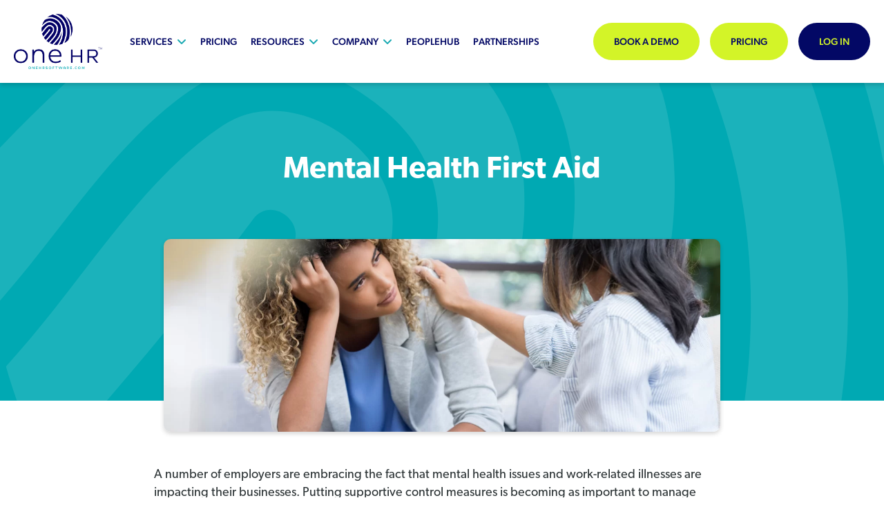

--- FILE ---
content_type: text/html; charset=UTF-8
request_url: https://www.onehrsoftware.com/2023/04/12/mental-health-first-aid-2/
body_size: 9639
content:
<!doctype html><html class="no-js"  lang="en-US"><head><meta charset="utf-8"><meta http-equiv="X-UA-Compatible" content="IE=edge"><meta name="viewport" content="width=device-width, initial-scale=1.0"><meta class="foundation-mq"><link media="all" href="https://www.onehrsoftware.com/wp-content/cache/autoptimize/css/autoptimize_0a3eab09162a84d99d7c288afcf827ca.css" rel="stylesheet"><title>Mental Health First Aid - oneHR : oneHR</title><link rel="pingback" href="https://www.onehrsoftware.com/xmlrpc.php"><link rel="stylesheet" href="https://use.typekit.net/dhn5gqg.css"><meta name='robots' content='index, follow, max-image-preview:large, max-snippet:-1, max-video-preview:-1' /><link rel="canonical" href="https://www.onehrsoftware.com/2023/04/12/mental-health-first-aid-2/" /><meta property="og:locale" content="en_US" /><meta property="og:type" content="article" /><meta property="og:title" content="Mental Health First Aid - oneHR" /><meta property="og:description" content="A number of employers are embracing the fact that mental health issues and work-related illnesses are impacting their businesses. Putting supportive control measures is becoming as important to manage mental health as it is physical health. Having Mental Health First Aid can go a long way in helping manage this growing issue. What Is Mental [&hellip;]" /><meta property="og:url" content="https://www.onehrsoftware.com/2023/04/12/mental-health-first-aid-2/" /><meta property="og:site_name" content="oneHR" /><meta property="article:published_time" content="2023-04-12T09:35:00+00:00" /><meta property="article:modified_time" content="2023-07-27T09:37:50+00:00" /><meta property="og:image" content="https://www.onehrsoftware.com/wp-content/uploads/2023/07/mental-health-first-aid.png" /><meta property="og:image:width" content="1280" /><meta property="og:image:height" content="500" /><meta property="og:image:type" content="image/png" /><meta name="author" content="admin oneHR" /><meta name="twitter:card" content="summary_large_image" /><meta name="twitter:label1" content="Written by" /><meta name="twitter:data1" content="admin oneHR" /><meta name="twitter:label2" content="Est. reading time" /><meta name="twitter:data2" content="2 minutes" /> <script type="application/ld+json" class="yoast-schema-graph">{"@context":"https://schema.org","@graph":[{"@type":"WebPage","@id":"https://www.onehrsoftware.com/2023/04/12/mental-health-first-aid-2/","url":"https://www.onehrsoftware.com/2023/04/12/mental-health-first-aid-2/","name":"Mental Health First Aid - oneHR","isPartOf":{"@id":"https://www.onehrsoftware.com/#website"},"primaryImageOfPage":{"@id":"https://www.onehrsoftware.com/2023/04/12/mental-health-first-aid-2/#primaryimage"},"image":{"@id":"https://www.onehrsoftware.com/2023/04/12/mental-health-first-aid-2/#primaryimage"},"thumbnailUrl":"https://www.onehrsoftware.com/wp-content/uploads/2023/07/mental-health-first-aid.png","datePublished":"2023-04-12T09:35:00+00:00","dateModified":"2023-07-27T09:37:50+00:00","author":{"@id":"https://www.onehrsoftware.com/#/schema/person/06a21371817607bb1aa942f99399973b"},"breadcrumb":{"@id":"https://www.onehrsoftware.com/2023/04/12/mental-health-first-aid-2/#breadcrumb"},"inLanguage":"en-US","potentialAction":[{"@type":"ReadAction","target":["https://www.onehrsoftware.com/2023/04/12/mental-health-first-aid-2/"]}]},{"@type":"ImageObject","inLanguage":"en-US","@id":"https://www.onehrsoftware.com/2023/04/12/mental-health-first-aid-2/#primaryimage","url":"https://www.onehrsoftware.com/wp-content/uploads/2023/07/mental-health-first-aid.png","contentUrl":"https://www.onehrsoftware.com/wp-content/uploads/2023/07/mental-health-first-aid.png","width":1280,"height":500},{"@type":"BreadcrumbList","@id":"https://www.onehrsoftware.com/2023/04/12/mental-health-first-aid-2/#breadcrumb","itemListElement":[{"@type":"ListItem","position":1,"name":"Home","item":"https://www.onehrsoftware.com/"},{"@type":"ListItem","position":2,"name":"News &#038; Written Guides","item":"https://www.onehrsoftware.com/news/"},{"@type":"ListItem","position":3,"name":"Mental Health First Aid"}]},{"@type":"WebSite","@id":"https://www.onehrsoftware.com/#website","url":"https://www.onehrsoftware.com/","name":"oneHR","description":"HR Software | HR Management Software for business by oneHR","potentialAction":[{"@type":"SearchAction","target":{"@type":"EntryPoint","urlTemplate":"https://www.onehrsoftware.com/?s={search_term_string}"},"query-input":{"@type":"PropertyValueSpecification","valueRequired":true,"valueName":"search_term_string"}}],"inLanguage":"en-US"},{"@type":"Person","@id":"https://www.onehrsoftware.com/#/schema/person/06a21371817607bb1aa942f99399973b","name":"admin oneHR","image":{"@type":"ImageObject","inLanguage":"en-US","@id":"https://www.onehrsoftware.com/#/schema/person/image/","url":"https://secure.gravatar.com/avatar/c667a8f7ffac92eef7b2084280015724dc02a6ae4cdb4f8f7b7c1e995cc215de?s=96&d=mm&r=g","contentUrl":"https://secure.gravatar.com/avatar/c667a8f7ffac92eef7b2084280015724dc02a6ae4cdb4f8f7b7c1e995cc215de?s=96&d=mm&r=g","caption":"admin oneHR"},"url":"https://www.onehrsoftware.com/author/admin/"}]}</script> <link rel="alternate" title="oEmbed (JSON)" type="application/json+oembed" href="https://www.onehrsoftware.com/wp-json/oembed/1.0/embed?url=https%3A%2F%2Fwww.onehrsoftware.com%2F2023%2F04%2F12%2Fmental-health-first-aid-2%2F" /><link rel="alternate" title="oEmbed (XML)" type="text/xml+oembed" href="https://www.onehrsoftware.com/wp-json/oembed/1.0/embed?url=https%3A%2F%2Fwww.onehrsoftware.com%2F2023%2F04%2F12%2Fmental-health-first-aid-2%2F&#038;format=xml" /> <script type="text/javascript" src="https://www.onehrsoftware.com/wp-includes/js/jquery/jquery.min.js?ver=3.7.1" id="jquery-core-js"></script> <script type="text/javascript" id="responsive-lightbox-js-before">var rlArgs = {"script":"swipebox","selector":"lightbox","customEvents":"","activeGalleries":true,"animation":true,"hideCloseButtonOnMobile":false,"removeBarsOnMobile":false,"hideBars":true,"hideBarsDelay":5000,"videoMaxWidth":1080,"useSVG":true,"loopAtEnd":false,"woocommerce_gallery":false,"ajaxurl":"https:\/\/www.onehrsoftware.com\/wp-admin\/admin-ajax.php","nonce":"491a8cbd8c","preview":false,"postId":6242,"scriptExtension":false};

//# sourceURL=responsive-lightbox-js-before</script> <link rel="https://api.w.org/" href="https://www.onehrsoftware.com/wp-json/" /><link rel="alternate" title="JSON" type="application/json" href="https://www.onehrsoftware.com/wp-json/wp/v2/posts/6242" /><link rel="icon" href="https://www.onehrsoftware.com/wp-content/uploads/2022/02/cropped-favicon-32x32.png" sizes="32x32" /><link rel="icon" href="https://www.onehrsoftware.com/wp-content/uploads/2022/02/cropped-favicon-192x192.png" sizes="192x192" /><link rel="apple-touch-icon" href="https://www.onehrsoftware.com/wp-content/uploads/2022/02/cropped-favicon-180x180.png" /><meta name="msapplication-TileImage" content="https://www.onehrsoftware.com/wp-content/uploads/2022/02/cropped-favicon-270x270.png" />  <script async src="https://www.googletagmanager.com/gtag/js?id=UA-64065041-1"></script> <script>window.dataLayer = window.dataLayer || [];
  function gtag(){dataLayer.push(arguments);}
  gtag('js', new Date());

  gtag('config', 'UA-64065041-1');</script> </head><body class="wp-singular post-template-default single single-post postid-6242 single-format-standard wp-theme-onehr-2022 mental-health-first-aid-2"><header id="header"><div class="inner"> <a href="/"><img src="https://www.onehrsoftware.com/wp-content/webp-express/webp-images/themes/onehr-2022/dist/images/header-logo-2.png.webp" alt="oneHR" height="100%" width="100%" class="header__logo"></a><div class="header__menu"><ul class="the-menu"><li id="menu-item-180" class="toggle__service-menu menu-item-has-children menu-item menu-item-type-custom menu-item-object-custom menu-item-180"><a href="#">Services</a></li><li id="menu-item-181" class="menu-item menu-item-type-post_type menu-item-object-page menu-item-181"><a href="https://www.onehrsoftware.com/pricing/">Pricing</a></li><li id="menu-item-182" class="menu-item menu-item-type-custom menu-item-object-custom menu-item-has-children menu-item-182"><a href="#">Resources</a><ul class="sub-menu"><li id="menu-item-183" class="menu-item menu-item-type-custom menu-item-object-custom menu-item-183"><a href="/videos/">Video Resources</a></li><li id="menu-item-185" class="menu-item menu-item-type-post_type menu-item-object-page current_page_parent menu-item-185"><a href="https://www.onehrsoftware.com/news/">News &#038; Written Guides</a></li><li id="menu-item-263" class="menu-item menu-item-type-custom menu-item-object-custom menu-item-263"><a href="/case-studies/">Case Studies</a></li></ul></li><li id="menu-item-184" class="menu-item menu-item-type-custom menu-item-object-custom menu-item-has-children menu-item-184"><a href="#">Company</a><ul class="sub-menu"><li id="menu-item-262" class="menu-item menu-item-type-post_type menu-item-object-page menu-item-262"><a href="https://www.onehrsoftware.com/about-us/">About us</a></li><li id="menu-item-192" class="menu-item menu-item-type-post_type menu-item-object-page menu-item-192"><a href="https://www.onehrsoftware.com/tree-pledge/">Tree Pledge</a></li><li id="menu-item-5068" class="menu-item menu-item-type-post_type menu-item-object-page menu-item-5068"><a href="https://www.onehrsoftware.com/get-in-touch/">Get in touch</a></li><li id="menu-item-6946" class="menu-item menu-item-type-taxonomy menu-item-object-category menu-item-6946"><a href="https://www.onehrsoftware.com/category/vacancies/">Vacancies</a></li></ul></li><li id="menu-item-5942" class="menu-item menu-item-type-post_type menu-item-object-page menu-item-5942"><a href="https://www.onehrsoftware.com/peoplehub-2/">peopleHUB</a></li><li id="menu-item-6429" class="menu-item menu-item-type-post_type menu-item-object-page menu-item-6429"><a href="https://www.onehrsoftware.com/partnerships/">Partnerships</a></li></ul></div><div class="header__reviews"></div><div class="header__buttons"> <a href="/book-demo/" class="button button-green l">Book a demo</a> <a href="/pricing/" class="button button-green r">Pricing</a> <a href="https://app.onehrsoftware.com/login" target="_blank" class="button button-blue">Log In</a></div><div class="header__menu-toggle toggle__menu"><i class="far fa-bars"></i></div></div></header><div class="menu__services" id="menu__services"><div class="inner"><div class="container"><div class="row"><div class="col-12 col-lg-4 content"><h2>Our Products</h2><p>As HR and Health &amp; Safety professionals, we noticed a significant gap in the market, and more importantly employer’s knowledge of effective business administration and regulations, plus the need for businesses to digitalise the HR and Health &amp; Safety management process.</p><p>&nbsp;</p><p>&nbsp;</p></div><div class="col-12 col-lg-4 menu"><h3><noscript><img src="https://www.onehrsoftware.com/wp-content/themes/onehr-2022/dist/images/icon-onehr.svg" alt=""></noscript><img class="lazyload" src='data:image/svg+xml,%3Csvg%20xmlns=%22http://www.w3.org/2000/svg%22%20viewBox=%220%200%20210%20140%22%3E%3C/svg%3E' data-src="https://www.onehrsoftware.com/wp-content/themes/onehr-2022/dist/images/icon-onehr.svg" alt=""> oneHR</h3><p>Remove the HR management headache</p><ul class="the-menu"><li id="menu-item-273" class="menu-item menu-item-type-post_type menu-item-object-page menu-item-273"><a href="https://www.onehrsoftware.com/onehr/">oneHR Overview</a></li><li id="menu-item-274" class="menu-item menu-item-type-post_type menu-item-object-page menu-item-274"><a href="https://www.onehrsoftware.com/onehr/absence-manager/">Absence Manager</a></li><li id="menu-item-276" class="menu-item menu-item-type-post_type menu-item-object-page menu-item-276"><a href="https://www.onehrsoftware.com/onehr/holiday-manager/">Holiday Manager</a></li><li id="menu-item-5128" class="menu-item menu-item-type-post_type menu-item-object-page menu-item-5128"><a href="https://www.onehrsoftware.com/onehr/homeworking-manager/">Homeworking Manager</a></li><li id="menu-item-277" class="menu-item menu-item-type-post_type menu-item-object-page menu-item-277"><a href="https://www.onehrsoftware.com/onehr/task-manager/">Task Manager</a></li><li id="menu-item-275" class="menu-item menu-item-type-post_type menu-item-object-page menu-item-275"><a href="https://www.onehrsoftware.com/onehr/document-storage/">Unlimited Document Storage</a></li><li id="menu-item-6200" class="menu-item menu-item-type-post_type menu-item-object-page menu-item-6200"><a href="https://www.onehrsoftware.com/onehr/document-signing/">Document Signing</a></li><li id="menu-item-6201" class="menu-item menu-item-type-post_type menu-item-object-page menu-item-6201"><a href="https://www.onehrsoftware.com/onehr/hr-templates/">HR Templates</a></li><li id="menu-item-5127" class="menu-item menu-item-type-post_type menu-item-object-page menu-item-5127"><a href="https://www.onehrsoftware.com/onehr/employee-self-service/">Employee Self-service</a></li><li id="menu-item-5130" class="menu-item menu-item-type-post_type menu-item-object-page menu-item-5130"><a href="https://www.onehrsoftware.com/onehr/powerful-custom-reporting/">Powerful Custom Reporting</a></li><li id="menu-item-5132" class="menu-item menu-item-type-post_type menu-item-object-page menu-item-5132"><a href="https://www.onehrsoftware.com/onehr/world-class-support/">World Class Support</a></li><li id="menu-item-6202" class="menu-item menu-item-type-post_type menu-item-object-page menu-item-6202"><a href="https://www.onehrsoftware.com/onehr/company-announcements/">Company Announcements</a></li><li id="menu-item-5131" class="menu-item menu-item-type-post_type menu-item-object-page menu-item-5131"><a href="https://www.onehrsoftware.com/onehr/secure-and-safe/">Secure and Safe</a></li></ul></div><div class="col-12 col-lg-4 menu"><h3><noscript><img src="https://www.onehrsoftware.com/wp-content/themes/onehr-2022/dist/images/icon-onehr.svg" alt=""></noscript><img class="lazyload" src='data:image/svg+xml,%3Csvg%20xmlns=%22http://www.w3.org/2000/svg%22%20viewBox=%220%200%20210%20140%22%3E%3C/svg%3E' data-src="https://www.onehrsoftware.com/wp-content/themes/onehr-2022/dist/images/icon-onehr.svg" alt=""> oneSAFE</h3><p>Make Health &amp; Safety compliance seamless</p><ul class="the-menu"><li id="menu-item-281" class="menu-item menu-item-type-post_type menu-item-object-page menu-item-281"><a href="https://www.onehrsoftware.com/health-and-safety-software-onesafe/">oneSAFE Overview</a></li><li id="menu-item-283" class="menu-item menu-item-type-post_type menu-item-object-page menu-item-283"><a href="https://www.onehrsoftware.com/health-and-safety-software-onesafe/onesafe-documents/">Health and Safety Templates</a></li><li id="menu-item-282" class="menu-item menu-item-type-post_type menu-item-object-page menu-item-282"><a href="https://www.onehrsoftware.com/health-and-safety-software-onesafe/task-management/">Task Management &#8211; H&#038;S</a></li><li id="menu-item-5134" class="menu-item menu-item-type-post_type menu-item-object-page menu-item-5134"><a href="https://www.onehrsoftware.com/health-and-safety-software-onesafe/compliance-navigator/">Compliance Navigator</a></li><li id="menu-item-6213" class="menu-item menu-item-type-post_type menu-item-object-page menu-item-6213"><a href="https://www.onehrsoftware.com/health-and-safety-software-onesafe/near-miss-log/">Near-Miss Log</a></li><li id="menu-item-5133" class="menu-item menu-item-type-post_type menu-item-object-page menu-item-5133"><a href="https://www.onehrsoftware.com/health-and-safety-software-onesafe/accident-log/">Accident Log</a></li><li id="menu-item-5135" class="menu-item menu-item-type-post_type menu-item-object-page menu-item-5135"><a href="https://www.onehrsoftware.com/health-and-safety-software-onesafe/user-access/">User Access</a></li></ul></div></div></div></div><div class="background"></div></div><div class="menu__mobile" id="menu__mobile"><div class="inner"><div class="toggle__layer" data-id="#service_1"> <noscript><img src="https://www.onehrsoftware.com/wp-content/themes/onehr-2022/dist/images/icon-onehr.svg" alt=""></noscript><img class="lazyload" src='data:image/svg+xml,%3Csvg%20xmlns=%22http://www.w3.org/2000/svg%22%20viewBox=%220%200%20210%20140%22%3E%3C/svg%3E' data-src="https://www.onehrsoftware.com/wp-content/themes/onehr-2022/dist/images/icon-onehr.svg" alt=""> oneHR <i class="far fa-angle-right"></i></div><div class="toggle__layer" data-id="#service_2"> <noscript><img src="https://www.onehrsoftware.com/wp-content/themes/onehr-2022/dist/images/icon-onehr.svg" alt=""></noscript><img class="lazyload" src='data:image/svg+xml,%3Csvg%20xmlns=%22http://www.w3.org/2000/svg%22%20viewBox=%220%200%20210%20140%22%3E%3C/svg%3E' data-src="https://www.onehrsoftware.com/wp-content/themes/onehr-2022/dist/images/icon-onehr.svg" alt=""> oneSAFE <i class="far fa-angle-right"></i></div><div class="toggle__layer" data-id="#service_3"> <noscript><img src="https://www.onehrsoftware.com/wp-content/themes/onehr-2022/dist/images/icon-onehr.svg" alt=""></noscript><img class="lazyload" src='data:image/svg+xml,%3Csvg%20xmlns=%22http://www.w3.org/2000/svg%22%20viewBox=%220%200%20210%20140%22%3E%3C/svg%3E' data-src="https://www.onehrsoftware.com/wp-content/themes/onehr-2022/dist/images/icon-onehr.svg" alt=""> <i class="far fa-angle-right"></i></div><ul class="the-menu"><li id="menu-item-5018" class="menu-item menu-item-type-post_type menu-item-object-page menu-item-home menu-item-5018"><a href="https://www.onehrsoftware.com/">Home</a></li><li id="menu-item-5019" class="menu-item menu-item-type-post_type menu-item-object-page current_page_parent menu-item-5019"><a href="https://www.onehrsoftware.com/news/">News &#038; Written Guides</a></li><li id="menu-item-5020" class="menu-item menu-item-type-post_type menu-item-object-page menu-item-5020"><a href="https://www.onehrsoftware.com/about-us/">About us</a></li><li id="menu-item-5021" class="menu-item menu-item-type-post_type menu-item-object-page menu-item-5021"><a href="https://www.onehrsoftware.com/book-demo/">Book a demo</a></li><li id="menu-item-5022" class="menu-item menu-item-type-post_type menu-item-object-page menu-item-5022"><a href="https://www.onehrsoftware.com/pricing/">Pricing</a></li><li id="menu-item-5024" class="menu-item menu-item-type-post_type menu-item-object-page menu-item-5024"><a href="https://www.onehrsoftware.com/tree-pledge/">Tree Pledge</a></li><li id="menu-item-6058" class="menu-item menu-item-type-post_type menu-item-object-page menu-item-6058"><a href="https://www.onehrsoftware.com/peoplehub-2/">peopleHUB</a></li><li id="menu-item-5065" class="menu-item menu-item-type-post_type menu-item-object-page menu-item-5065"><a href="https://www.onehrsoftware.com/get-in-touch/">Get in touch</a></li><li id="menu-item-5023" class="menu-item menu-item-type-post_type menu-item-object-page menu-item-5023"><a href="https://www.onehrsoftware.com/terms-and-conditions/">Terms &#038; Conditions</a></li></ul></div></div><div class="menu__mobile-layer" id="service_1"><div class="inner"><div class="toggle__layer" data-id="#service_1"> <noscript><img src="https://www.onehrsoftware.com/wp-content/themes/onehr-2022/dist/images/icon-onehr.svg" alt=""></noscript><img class="lazyload" src='data:image/svg+xml,%3Csvg%20xmlns=%22http://www.w3.org/2000/svg%22%20viewBox=%220%200%20210%20140%22%3E%3C/svg%3E' data-src="https://www.onehrsoftware.com/wp-content/themes/onehr-2022/dist/images/icon-onehr.svg" alt=""> oneHR <i class="far fa-angle-left"></i> <span>Back</span></div><ul class="the-menu"><li class="menu-item menu-item-type-post_type menu-item-object-page menu-item-273"><a href="https://www.onehrsoftware.com/onehr/">oneHR Overview</a></li><li class="menu-item menu-item-type-post_type menu-item-object-page menu-item-274"><a href="https://www.onehrsoftware.com/onehr/absence-manager/">Absence Manager</a></li><li class="menu-item menu-item-type-post_type menu-item-object-page menu-item-276"><a href="https://www.onehrsoftware.com/onehr/holiday-manager/">Holiday Manager</a></li><li class="menu-item menu-item-type-post_type menu-item-object-page menu-item-5128"><a href="https://www.onehrsoftware.com/onehr/homeworking-manager/">Homeworking Manager</a></li><li class="menu-item menu-item-type-post_type menu-item-object-page menu-item-277"><a href="https://www.onehrsoftware.com/onehr/task-manager/">Task Manager</a></li><li class="menu-item menu-item-type-post_type menu-item-object-page menu-item-275"><a href="https://www.onehrsoftware.com/onehr/document-storage/">Unlimited Document Storage</a></li><li class="menu-item menu-item-type-post_type menu-item-object-page menu-item-6200"><a href="https://www.onehrsoftware.com/onehr/document-signing/">Document Signing</a></li><li class="menu-item menu-item-type-post_type menu-item-object-page menu-item-6201"><a href="https://www.onehrsoftware.com/onehr/hr-templates/">HR Templates</a></li><li class="menu-item menu-item-type-post_type menu-item-object-page menu-item-5127"><a href="https://www.onehrsoftware.com/onehr/employee-self-service/">Employee Self-service</a></li><li class="menu-item menu-item-type-post_type menu-item-object-page menu-item-5130"><a href="https://www.onehrsoftware.com/onehr/powerful-custom-reporting/">Powerful Custom Reporting</a></li><li class="menu-item menu-item-type-post_type menu-item-object-page menu-item-5132"><a href="https://www.onehrsoftware.com/onehr/world-class-support/">World Class Support</a></li><li class="menu-item menu-item-type-post_type menu-item-object-page menu-item-6202"><a href="https://www.onehrsoftware.com/onehr/company-announcements/">Company Announcements</a></li><li class="menu-item menu-item-type-post_type menu-item-object-page menu-item-5131"><a href="https://www.onehrsoftware.com/onehr/secure-and-safe/">Secure and Safe</a></li></ul></div></div><div class="menu__mobile-layer" id="service_2"><div class="inner"><div class="toggle__layer" data-id="#service_2"> <noscript><img src="https://www.onehrsoftware.com/wp-content/themes/onehr-2022/dist/images/icon-onehr.svg" alt=""></noscript><img class="lazyload" src='data:image/svg+xml,%3Csvg%20xmlns=%22http://www.w3.org/2000/svg%22%20viewBox=%220%200%20210%20140%22%3E%3C/svg%3E' data-src="https://www.onehrsoftware.com/wp-content/themes/onehr-2022/dist/images/icon-onehr.svg" alt=""> oneSAFE <i class="far fa-angle-left"></i> <span>Back</span></div><ul class="the-menu"><li class="menu-item menu-item-type-post_type menu-item-object-page menu-item-281"><a href="https://www.onehrsoftware.com/health-and-safety-software-onesafe/">oneSAFE Overview</a></li><li class="menu-item menu-item-type-post_type menu-item-object-page menu-item-283"><a href="https://www.onehrsoftware.com/health-and-safety-software-onesafe/onesafe-documents/">Health and Safety Templates</a></li><li class="menu-item menu-item-type-post_type menu-item-object-page menu-item-282"><a href="https://www.onehrsoftware.com/health-and-safety-software-onesafe/task-management/">Task Management &#8211; H&#038;S</a></li><li class="menu-item menu-item-type-post_type menu-item-object-page menu-item-5134"><a href="https://www.onehrsoftware.com/health-and-safety-software-onesafe/compliance-navigator/">Compliance Navigator</a></li><li class="menu-item menu-item-type-post_type menu-item-object-page menu-item-6213"><a href="https://www.onehrsoftware.com/health-and-safety-software-onesafe/near-miss-log/">Near-Miss Log</a></li><li class="menu-item menu-item-type-post_type menu-item-object-page menu-item-5133"><a href="https://www.onehrsoftware.com/health-and-safety-software-onesafe/accident-log/">Accident Log</a></li><li class="menu-item menu-item-type-post_type menu-item-object-page menu-item-5135"><a href="https://www.onehrsoftware.com/health-and-safety-software-onesafe/user-access/">User Access</a></li></ul></div></div><div class="menu__mobile-layer" id="service_3"><div class="inner"><div class="toggle__layer" data-id="#service_3"> <noscript><img src="https://www.onehrsoftware.com/wp-content/themes/onehr-2022/dist/images/icon-onehr.svg" alt=""></noscript><img class="lazyload" src='data:image/svg+xml,%3Csvg%20xmlns=%22http://www.w3.org/2000/svg%22%20viewBox=%220%200%20210%20140%22%3E%3C/svg%3E' data-src="https://www.onehrsoftware.com/wp-content/themes/onehr-2022/dist/images/icon-onehr.svg" alt=""> <i class="far fa-angle-left"></i> <span>Back</span></div><div class="menu"><ul><li class="page_item page-item-257"><a href="https://www.onehrsoftware.com/about-us/">About us</a></li><li class="page_item page-item-162"><a href="https://www.onehrsoftware.com/book-demo/">Book a demo</a></li><li class="page_item page-item-4967 page_item_has_children"><a href="https://www.onehrsoftware.com/gc/">GC</a><ul class='children'><li class="page_item page-item-4969"><a href="https://www.onehrsoftware.com/gc/confirm/">Confirm</a></li></ul></li><li class="page_item page-item-5059"><a href="https://www.onehrsoftware.com/get-in-touch/">Get in touch</a></li><li class="page_item page-item-2"><a href="https://www.onehrsoftware.com/">Home</a></li><li class="page_item page-item-103 current_page_parent"><a href="https://www.onehrsoftware.com/news/">News &#038; Written Guides</a></li><li class="page_item page-item-206 page_item_has_children"><a href="https://www.onehrsoftware.com/onehr/">oneHR</a><ul class='children'><li class="page_item page-item-133"><a href="https://www.onehrsoftware.com/onehr/absence-manager/">Absence Manager</a></li><li class="page_item page-item-5100"><a href="https://www.onehrsoftware.com/onehr/appraisal-manager/">Appraisal Manager</a></li><li class="page_item page-item-6191"><a href="https://www.onehrsoftware.com/onehr/company-announcements/">Company Announcements</a></li><li class="page_item page-item-6181"><a href="https://www.onehrsoftware.com/onehr/document-signing/">Document Signing</a></li><li class="page_item page-item-5103"><a href="https://www.onehrsoftware.com/onehr/employee-self-service/">Employee Self-service</a></li><li class="page_item page-item-220"><a href="https://www.onehrsoftware.com/onehr/holiday-manager/">Holiday Manager</a></li><li class="page_item page-item-5105"><a href="https://www.onehrsoftware.com/onehr/homeworking-manager/">Homeworking Manager</a></li><li class="page_item page-item-6152"><a href="https://www.onehrsoftware.com/onehr/hr-templates/">HR Templates</a></li><li class="page_item page-item-5107"><a href="https://www.onehrsoftware.com/onehr/powerful-custom-reporting/">Powerful Custom Reporting</a></li><li class="page_item page-item-5110"><a href="https://www.onehrsoftware.com/onehr/secure-and-safe/">Secure and Safe</a></li><li class="page_item page-item-223"><a href="https://www.onehrsoftware.com/onehr/task-manager/">Task Manager</a></li><li class="page_item page-item-218"><a href="https://www.onehrsoftware.com/onehr/document-storage/">Unlimited Document Storage</a></li><li class="page_item page-item-5112"><a href="https://www.onehrsoftware.com/onehr/world-class-support/">World Class Support</a></li></ul></li><li class="page_item page-item-226 page_item_has_children"><a href="https://www.onehrsoftware.com/health-and-safety-software-onesafe/">oneSAFE</a><ul class='children'><li class="page_item page-item-5119"><a href="https://www.onehrsoftware.com/health-and-safety-software-onesafe/accident-log/">Accident Log</a></li><li class="page_item page-item-5121"><a href="https://www.onehrsoftware.com/health-and-safety-software-onesafe/compliance-navigator/">Compliance Navigator</a></li><li class="page_item page-item-229"><a href="https://www.onehrsoftware.com/health-and-safety-software-onesafe/onesafe-documents/">Health and Safety Templates</a></li><li class="page_item page-item-6203"><a href="https://www.onehrsoftware.com/health-and-safety-software-onesafe/near-miss-log/">Near-Miss Log</a></li><li class="page_item page-item-232"><a href="https://www.onehrsoftware.com/health-and-safety-software-onesafe/task-management/">Task Management &#8211; H&#038;S</a></li><li class="page_item page-item-5125"><a href="https://www.onehrsoftware.com/health-and-safety-software-onesafe/user-access/">User Access</a></li></ul></li><li class="page_item page-item-5815"><a href="https://www.onehrsoftware.com/onesafe-health-and-safety-software/">oneSAFE Landing Page</a></li><li class="page_item page-item-6289"><a href="https://www.onehrsoftware.com/partnerships/">Partnerships</a></li><li class="page_item page-item-5897"><a href="https://www.onehrsoftware.com/peoplehub-2/">peopleHUB</a></li><li class="page_item page-item-5608"><a href="https://www.onehrsoftware.com/peoplehub/">peopleHUB Draft</a></li><li class="page_item page-item-6821"><a href="https://www.onehrsoftware.com/policies/">Policies</a></li><li class="page_item page-item-156"><a href="https://www.onehrsoftware.com/pricing/">Pricing</a></li><li class="page_item page-item-3"><a href="https://www.onehrsoftware.com/privacy-policy/">Privacy Policy</a></li><li class="page_item page-item-4979"><a href="https://www.onehrsoftware.com/process-payment/">Process Payment</a></li><li class="page_item page-item-140"><a href="https://www.onehrsoftware.com/special-offer/">Remedy</a></li><li class="page_item page-item-5016"><a href="https://www.onehrsoftware.com/terms-and-conditions/">Terms &#038; Conditions</a></li><li class="page_item page-item-4981"><a href="https://www.onehrsoftware.com/thank-you/">Thank you</a></li><li class="page_item page-item-93"><a href="https://www.onehrsoftware.com/tree-pledge/">Tree Pledge</a></li></ul></div></div></div><div class="modal__login"><div class="content"><div class="close-modal toggle__login-modal"><i class="far fa-times"></i></div><div class="login-form"><h3>Login</h3><div class="login-error" id="login_error"></div><form action="/" method="post" id="login_form"><div class="field"> <label>Email address</label> <input type="email" id="login_email" name="login_email"></div><div class="field-submit"> <button type="submit" class="button button-green">Continue</button></div></form></div><div class="login-new-window"><h3>Your link will open in a new tab</h3><p>If this has not happened, please <a href="" id="new_tab_link" target="_blank">click here</a></p></div><div class="login-choices"><h3>Please choose an option:</h3><ul id="login_list"></ul></div></div></div><div class="single__post-top"><div class="inner"><div class="content container"><div class="row justify-content-center"><div class="col-12 col-lg-8"><div class="text"><h1>Mental Health First Aid</h1></div></div></div><div class="row justify-content-center"><div class="col-12 col-lg-8"><div class="image-wrap"><div class="image"> <img src="https://www.onehrsoftware.com/wp-content/webp-express/webp-images/uploads/2023/07/mental-health-first-aid.png.webp" class="attachment-full-size size-full-size wp-post-image" alt="" decoding="async" fetchpriority="high" srcset="https://www.onehrsoftware.com/wp-content/webp-express/webp-images/uploads/2023/07/mental-health-first-aid.png.webp 1280w,  https://www.onehrsoftware.com/wp-content/webp-express/webp-images/uploads/2023/07/mental-health-first-aid-300x117.png.webp 300w,  https://www.onehrsoftware.com/wp-content/webp-express/webp-images/uploads/2023/07/mental-health-first-aid-1024x400.png.webp 1024w,  https://www.onehrsoftware.com/wp-content/webp-express/webp-images/uploads/2023/07/mental-health-first-aid-768x300.png.webp 768w" sizes="(max-width: 1280px) 100vw, 1280px" /></div></div></div></div></div></div><div class="background"></div></div><div class="single__post"><div class="container"><div class="row justify-content-center"><div class="col-12 col-lg-8"><div class="block__editor"><p>A number of employers are embracing the fact that mental health issues and work-related illnesses are impacting their businesses. Putting supportive control measures is becoming as important to manage mental health as it is physical health. Having Mental Health First Aid can go a long way in helping manage this growing issue.</p><h2 class="wp-block-heading">What Is Mental Health First Aid?</h2><p>Mental health first aid is:</p><ul class="wp-block-list"><li>Spotting the signs and symptoms of common mental health issues</li><li>Providing non-judgemental support and reassurance</li><li>Guiding a person to seek professional support.</li></ul><h2 class="wp-block-heading">What Action Should You or Your Workplace Take?</h2><p>Organisations should consider:</p><ul class="wp-block-list"><li>Ensuring that their health and safety risk assessments consider not just physical health, but also mental health</li><li>Managing and mitigating the risks of harm in the workplace and having ways to support people with mental health issues</li><li>Treating mental health in a similar way to physical health. For example, by having as many first aiders for mental health as for physical health.</li></ul><h2 class="wp-block-heading">Your Workplace May Want To:</h2><ul class="wp-block-list"><li>Have qualified Mental Health First Aiders. This includes adequate mental health first aid cover for periods of absence or multiple workplace sites.</li><li>Encourage all employees to maintain a healthy workplace through mental health awareness training or resources</li><li>Ensure that policies and practices recognise the needs of those with mental health conditions.</li><li>Have a clear and well-communicated mental health policy.</li></ul><h2 class="wp-block-heading">How many Mental Health First Aiders do I need?</h2><p>It is recommended that employers should try to have as many first aiders for mental health as first aiders for physical health.</p><h2 class="wp-block-heading">What Is the Impact of Poor Mental Health in the Workplace?</h2><p>Approximately 1 in 4 people in the UK will experience mental illness each year. In 2016, 15.8 million UK work days were lost due to mental illness.</p><p>The largest causes of sickness absence in our country’s workforce are depression, stress, and anxiety which contributed to 51% of work-related illnesses. This equates to:</p><ul class="wp-block-list"><li>£10.6 billion lost to sickness absence</li><li>£21.2 billion in reduced productivity</li><li>£3.1 billion in substituting employees members who vacate their roles due to mental illness</li></ul><h2 class="wp-block-heading">Why Should an Organisation Invest in Mental Health Training?</h2><ul class="wp-block-list"><li>Raise awareness and reduce the stigma surrounding mental health</li><li>Teach practical skills that can be used every day in the workplace</li><li>Cut the cost of mental ill health in the workplace</li><li>A healthy workplace is one where employees and managers work together to protect and promote their health, safety and wellbeing for the sustainability of the business.</li><li></li></ul><p><strong>To find out more information or to discuss mental health first aid in the workplace further, get in contact with our team of experts.</strong></p><p><strong>T: 0330 107 1037</strong></p><p><strong>E:&nbsp;contact@onehrsoftware.com</strong></p><p></p></div></div></div></div></div><div class="block__signup"><div class="inner d-flex align-content-center"><h3>Want to receive the latest news and updates from oneHR?</h3> <a href="https://dashboard.mailerlite.com/forms/359773/153927455572231843/share" target="_blank" class="ml-5 button button-green">Sign up to our mailing list</a></div></div><footer id="footer"><div class="container"><div class="row"><div class="col-12 col-lg-4 static"> <a href="/"><noscript><img src="https://www.onehrsoftware.com/wp-content/webp-express/webp-images/themes/onehr-2022/dist/images/header-logo-2.png.webp" alt="oneHR" class="footer__logo"></noscript><img src='data:image/svg+xml,%3Csvg%20xmlns=%22http://www.w3.org/2000/svg%22%20viewBox=%220%200%20210%20140%22%3E%3C/svg%3E' data-src="https://www.onehrsoftware.com/wp-content/webp-express/webp-images/themes/onehr-2022/dist/images/header-logo-2.png.webp" alt="oneHR" class="lazyload footer__logo"></a><div class="footer__social"> <a href="https://www.threads.net/@onehr_" target="_blank" rel="noreferrer"><i class="fab fa-threads"></i> <span class="sr-only">Follow us on Threads</span></a> <a href="https://www.youtube.com/@onehr" target="_blank" rel="noreferrer"><i class="fab fa-youtube"></i> <span class="sr-only">Follow us on YouTube</span></a> <a href="https://www.facebook.com/oneHRSoftware.Service/?ref=aymt_homepage_panel" target="_blank" rel="noreferrer"><i class="fab fa-facebook-square"></i> <span class="sr-only">Like us on Facebook</span></a> <a href="https://www.linkedin.com/company/onehr" target="_blank" rel="noreferrer"><i class="fab fa-linkedin"></i> <span class="sr-only">Follow us on LinkedIn</span></a></div></div><div class="col-6 col-lg-2 footer__menu"><h3>Our Products</h3><ul class="the-menu"><li id="menu-item-267" class="menu-item menu-item-type-post_type menu-item-object-page menu-item-267"><a href="https://www.onehrsoftware.com/onehr/">oneHR</a></li><li id="menu-item-266" class="menu-item menu-item-type-post_type menu-item-object-page menu-item-266"><a href="https://www.onehrsoftware.com/health-and-safety-software-onesafe/">oneSAFE</a></li></ul></div><div class="col-6 col-lg-2 footer__menu"><h3>General</h3><ul class="the-menu"><li id="menu-item-268" class="menu-item menu-item-type-post_type menu-item-object-page menu-item-268"><a href="https://www.onehrsoftware.com/about-us/">About us</a></li><li id="menu-item-269" class="menu-item menu-item-type-post_type menu-item-object-page current_page_parent menu-item-269"><a href="https://www.onehrsoftware.com/news/">News &#038; Written Guides</a></li><li id="menu-item-270" class="menu-item menu-item-type-post_type menu-item-object-page menu-item-270"><a href="https://www.onehrsoftware.com/tree-pledge/">Tree Pledge</a></li></ul></div><div class="col-6 col-lg-2 footer__menu"><h3>Getting Started</h3><ul class="the-menu"><li id="menu-item-271" class="menu-item menu-item-type-post_type menu-item-object-page menu-item-271"><a href="https://www.onehrsoftware.com/book-demo/">Book a demo</a></li><li id="menu-item-272" class="menu-item menu-item-type-post_type menu-item-object-page menu-item-272"><a href="https://www.onehrsoftware.com/pricing/">Pricing</a></li><li id="menu-item-5067" class="menu-item menu-item-type-post_type menu-item-object-page menu-item-5067"><a href="https://www.onehrsoftware.com/get-in-touch/">Get in touch</a></li></ul></div> <iframe style="border: none; height: 132px; width: 132px;" src="https://registry.blockmarktech.com/certificates/500cc249-2bb9-4b76-9e94-3514e07f286e/widget/?tooltip_position=bottom_right&amp;theme=transparent&amp;hover=t"></iframe></div> <br style="clear:both;"/><div class="footer__terms-links"><ul class="the-menu"><li id="menu-item-45" class="menu-item menu-item-type-post_type menu-item-object-page menu-item-privacy-policy menu-item-45"><a rel="privacy-policy" href="https://www.onehrsoftware.com/privacy-policy/">Privacy Policy</a></li><li id="menu-item-5066" class="menu-item menu-item-type-post_type menu-item-object-page menu-item-5066"><a href="https://www.onehrsoftware.com/terms-and-conditions/">Terms &#038; Conditions</a></li><li id="menu-item-6826" class="menu-item menu-item-type-post_type menu-item-object-page menu-item-6826"><a href="https://www.onehrsoftware.com/policies/">Policies</a></li></ul></div></div></footer> <script type="speculationrules">{"prefetch":[{"source":"document","where":{"and":[{"href_matches":"/*"},{"not":{"href_matches":["/wp-*.php","/wp-admin/*","/wp-content/uploads/*","/wp-content/*","/wp-content/plugins/*","/wp-content/themes/onehr-2022/*","/*\\?(.+)"]}},{"not":{"selector_matches":"a[rel~=\"nofollow\"]"}},{"not":{"selector_matches":".no-prefetch, .no-prefetch a"}}]},"eagerness":"conservative"}]}</script> <noscript><style>.lazyload{display:none;}</style></noscript><script data-noptimize="1">window.lazySizesConfig=window.lazySizesConfig||{};window.lazySizesConfig.loadMode=1;</script><script async data-noptimize="1" src='https://www.onehrsoftware.com/wp-content/plugins/autoptimize/classes/external/js/lazysizes.min.js?ao_version=3.1.13'></script> <script id="wp-emoji-settings" type="application/json">{"baseUrl":"https://s.w.org/images/core/emoji/17.0.2/72x72/","ext":".png","svgUrl":"https://s.w.org/images/core/emoji/17.0.2/svg/","svgExt":".svg","source":{"concatemoji":"https://www.onehrsoftware.com/wp-includes/js/wp-emoji-release.min.js?ver=6.9"}}</script> <script type="module">/*! This file is auto-generated */
const a=JSON.parse(document.getElementById("wp-emoji-settings").textContent),o=(window._wpemojiSettings=a,"wpEmojiSettingsSupports"),s=["flag","emoji"];function i(e){try{var t={supportTests:e,timestamp:(new Date).valueOf()};sessionStorage.setItem(o,JSON.stringify(t))}catch(e){}}function c(e,t,n){e.clearRect(0,0,e.canvas.width,e.canvas.height),e.fillText(t,0,0);t=new Uint32Array(e.getImageData(0,0,e.canvas.width,e.canvas.height).data);e.clearRect(0,0,e.canvas.width,e.canvas.height),e.fillText(n,0,0);const a=new Uint32Array(e.getImageData(0,0,e.canvas.width,e.canvas.height).data);return t.every((e,t)=>e===a[t])}function p(e,t){e.clearRect(0,0,e.canvas.width,e.canvas.height),e.fillText(t,0,0);var n=e.getImageData(16,16,1,1);for(let e=0;e<n.data.length;e++)if(0!==n.data[e])return!1;return!0}function u(e,t,n,a){switch(t){case"flag":return n(e,"\ud83c\udff3\ufe0f\u200d\u26a7\ufe0f","\ud83c\udff3\ufe0f\u200b\u26a7\ufe0f")?!1:!n(e,"\ud83c\udde8\ud83c\uddf6","\ud83c\udde8\u200b\ud83c\uddf6")&&!n(e,"\ud83c\udff4\udb40\udc67\udb40\udc62\udb40\udc65\udb40\udc6e\udb40\udc67\udb40\udc7f","\ud83c\udff4\u200b\udb40\udc67\u200b\udb40\udc62\u200b\udb40\udc65\u200b\udb40\udc6e\u200b\udb40\udc67\u200b\udb40\udc7f");case"emoji":return!a(e,"\ud83e\u1fac8")}return!1}function f(e,t,n,a){let r;const o=(r="undefined"!=typeof WorkerGlobalScope&&self instanceof WorkerGlobalScope?new OffscreenCanvas(300,150):document.createElement("canvas")).getContext("2d",{willReadFrequently:!0}),s=(o.textBaseline="top",o.font="600 32px Arial",{});return e.forEach(e=>{s[e]=t(o,e,n,a)}),s}function r(e){var t=document.createElement("script");t.src=e,t.defer=!0,document.head.appendChild(t)}a.supports={everything:!0,everythingExceptFlag:!0},new Promise(t=>{let n=function(){try{var e=JSON.parse(sessionStorage.getItem(o));if("object"==typeof e&&"number"==typeof e.timestamp&&(new Date).valueOf()<e.timestamp+604800&&"object"==typeof e.supportTests)return e.supportTests}catch(e){}return null}();if(!n){if("undefined"!=typeof Worker&&"undefined"!=typeof OffscreenCanvas&&"undefined"!=typeof URL&&URL.createObjectURL&&"undefined"!=typeof Blob)try{var e="postMessage("+f.toString()+"("+[JSON.stringify(s),u.toString(),c.toString(),p.toString()].join(",")+"));",a=new Blob([e],{type:"text/javascript"});const r=new Worker(URL.createObjectURL(a),{name:"wpTestEmojiSupports"});return void(r.onmessage=e=>{i(n=e.data),r.terminate(),t(n)})}catch(e){}i(n=f(s,u,c,p))}t(n)}).then(e=>{for(const n in e)a.supports[n]=e[n],a.supports.everything=a.supports.everything&&a.supports[n],"flag"!==n&&(a.supports.everythingExceptFlag=a.supports.everythingExceptFlag&&a.supports[n]);var t;a.supports.everythingExceptFlag=a.supports.everythingExceptFlag&&!a.supports.flag,a.supports.everything||((t=a.source||{}).concatemoji?r(t.concatemoji):t.wpemoji&&t.twemoji&&(r(t.twemoji),r(t.wpemoji)))});
//# sourceURL=https://www.onehrsoftware.com/wp-includes/js/wp-emoji-loader.min.js</script> <script data-cfasync="false">document.onreadystatechange = function () {
    if (document.readyState == "complete") {
      var logout_link = document.querySelectorAll('a[href*="wp-login.php?action=logout"]');
      if (logout_link) {
        for(var i=0; i < logout_link.length; i++) {
          logout_link[i].addEventListener( "click", function() {
            Intercom('shutdown');
          });
        }
      }
    }
  };</script> <script data-cfasync="false">window.intercomSettings = {"app_id":"m5qukw47","installation_type":"wordpress","installation_version":"3.0.2"};</script> <script data-cfasync="false">(function(){var w=window;var ic=w.Intercom;if(typeof ic==="function"){ic('reattach_activator');ic('update',w.intercomSettings);}else{var d=document;var i=function(){i.c(arguments);};i.q=[];i.c=function(args){i.q.push(args);};w.Intercom=i;var l=function(){var s=d.createElement('script');s.type='text/javascript';s.async=true;s.src='https://widget.intercom.io/widget/m5qukw47';var x=d.getElementsByTagName('script')[0];x.parentNode.insertBefore(s, x);};if(document.readyState==='complete'){l();}else if(w.attachEvent){w.attachEvent('onload',l);}else{w.addEventListener('load',l,false);}}})()</script>  <script>(function(h,o,t,j,a,r){
				h.hj=h.hj||function(){(h.hj.q=h.hj.q||[]).push(arguments)};
				h._hjSettings={hjid:3429400,hjsv:6};
				a=o.getElementsByTagName('head')[0];
				r=o.createElement('script');r.async=1;
				r.src=t+h._hjSettings.hjid+j+h._hjSettings.hjsv;
				a.appendChild(r);
		})(window,document,'https://static.hotjar.com/c/hotjar-','.js?sv=');</script> <script defer src="https://www.onehrsoftware.com/wp-content/cache/autoptimize/js/autoptimize_5b75980bf1243c5d8a5ba54b90b617c5.js"></script></body></html>

--- FILE ---
content_type: text/html; charset=utf-8
request_url: https://registry.blockmarktech.com/certificates/500cc249-2bb9-4b76-9e94-3514e07f286e/widget/?tooltip_position=bottom_right&theme=transparent&hover=t
body_size: 1139
content:

<!DOCTYPE html>

    <html lang="en" style="overflow: hidden;">
        <head>
            <meta http-equiv="imagetoolbar" content="no"/>
            <link rel="stylesheet" href="https://storage.googleapis.com/static-bm-cdn/static/widget/widget_2.css">

            <style>
            .bm-tooltip {
                align-self: flex-end;
                display: block;
            }
            #logo {
                max-width: 600;
            }

            
                html, body, a {
                    background-color: transparent;
                }
            

            
                #logo {
                    width: 100%;
                }
                .bm-tooltip {
                    visibility: hidden;
                    position: absolute;
                }
                .bm-tooltiptext {
                    margin-left: -155px;
                    min-width: 350%;
                    max-width: 550%;
                }
                a:hover .bm-tooltip {
                    visibility: visible;
                }

                
                    .bm-tooltip{
                        left: calc(100% - 30px);
                        top: calc(100% - 30px);
                    }
                    .bm-tooltiptext {
                        margin-left: -150px;
                        bottom: 25px;
                    }
                
            

            </style>
            <script>
            window.onload = function(){
                let image = document.querySelector('#logo')
                let paddingContainer = document.querySelector('#padding-container')
                const bmSize = 30

                
            }
            </script>
        </head>
        <body>
            <a href="https://registry.blockmarktech.com/certificates/500cc249-2bb9-4b76-9e94-3514e07f286e/?source=WEB" target="_blank" rel="nofollow">
                <div id="padding-container">
                
                    <div id="hover-container">
                        <img id="logo" oncontextmenu="return false;" src="https://storage.googleapis.com/blockmark-cdn/uploaded-user-content/templates/9cc61047-f3df-4d11-8dd2-8b8be8944087/image_2025-05-29_101547.2064240000_600x600_q85_padding_upscale.png?X-Goog-Algorithm=GOOG4-RSA-SHA256&amp;X-Goog-Credential=application-server-test%40delta-essence-234612.iam.gserviceaccount.com%2F20251208%2Fauto%2Fstorage%2Fgoog4_request&amp;X-Goog-Date=20251208T040548Z&amp;X-Goog-Expires=604800&amp;X-Goog-SignedHeaders=host&amp;X-Goog-Signature=[base64]"
                        alt="Cyber Essentials certificate mark"/>
                        <div class="bm-tooltip">
                            <img alt="Blockmark logo" class="blockmark-tick"  src="https://storage.googleapis.com/static-bm-cdn/static/images/BM-White-Tooltip.png" />
                            <span class="bm-tooltiptext">
                                Issued to ONE HR SOFTWARE LTD.
                                Issued by The IASME Consortium Ltd.
                                Click for more info.
                            </span>
                        </div>
                    </div>
                
                </div>
            </a>
        </body>
    </html>





--- FILE ---
content_type: image/svg+xml
request_url: https://www.onehrsoftware.com/wp-content/themes/onehr-2022/dist/images/icon-onehr.svg
body_size: 4575
content:
<svg xmlns="http://www.w3.org/2000/svg" width="49" height="49"><defs><clipPath id="a"><circle data-name="Ellipse 9" cx="24.5" cy="24.5" r="24.5" transform="translate(924 676)" fill="#fff"/></clipPath></defs><g data-name="Mask Group 2" transform="translate(-924 -676)" clip-path="url(#a)" fill="#020067" fill-rule="evenodd"><path d="M955.013 686.872c5.7 6.943 6.543 16.932 4.179 25.34a40.952 40.952 0 01-2.396 6.373 20.515 20.515 0 005.494-4.285 32.528 32.528 0 00-.659-22.6 27.918 27.918 0 00-8.028-11.04 20.526 20.526 0 00-8.629-.97 23.942 23.942 0 0110.039 7.182m-7.13 27.838q-2.419 2.989-4.935 5.915a20.489 20.489 0 004.339.419c3.49-5.221 5.966-11.168 6.006-17.278a27.266 27.266 0 01-5.41 10.943m-13.24-19.824c2.255-1.344 4.669-.521 6.573 1.073 3.372 2.822 2.171 6.7-.04 9.839a85.077 85.077 0 01-4.762 6.139q-1.6 1.876-3.257 3.715a20.667 20.667 0 002.729 2.1q1.477-1.625 2.924-3.277a51.107 51.107 0 005.01-6.2c1.867-2.977 3.2-7.08 2.566-10.6-.657-3.624-4.712-6.287-8.184-6.9-3.2-.564-5.917 1.53-8.148 3.576a59.651 59.651 0 00-3.52 3.539 20.637 20.637 0 00.126 5.769q.469-.562.934-1.128c2.089-2.554 4.152-5.918 7.049-7.645m18.492-.612a.918.918 0 01.17.268c2.471 6.017 2.082 12.8.027 18.886a33.988 33.988 0 01-3.649 7.442 20.621 20.621 0 004.5-1.109 34.691 34.691 0 004.469-16.594c-.084-9.415-4.907-17.675-13.607-21.481a18.869 18.869 0 00-3.892-1.23c-.473.142-.945.3-1.414.473a20.606 20.606 0 00-5.792 3.357 14.074 14.074 0 014.6-.611c6.047.193 12.632 4.709 14.59 10.6m-6.8-.865c4.459 5.249.949 13.577-2.769 18.213a163.481 163.481 0 01-6.039 7.084 20.737 20.737 0 003.409 1.4c2.107-2.359 4.178-4.755 6.117-7.242 3.368-4.321 6.266-11.669 4.655-17.467-.023-.057-.042-.114-.065-.172a.957.957 0 01-.065-.272 10.265 10.265 0 00-1.081-2.33c-3.7-5.865-11.382-8.772-17.766-6.008a14.332 14.332 0 00-2.119 1.145 20.86 20.86 0 00-3.424 6.858q1.083-1.082 2.225-2.1c2.274-2.009 5-3.827 8.16-3.629a13.987 13.987 0 018.767 4.517m-9.352 14.986c1.711-2.266 4.671-5.1 4.631-8.12-.039-2.911-3.868-5.352-6.358-3.647-2.9 1.986-5 5.525-7.218 8.19-.294.353-.592.7-.89 1.05.166.6.355 1.192.578 1.782a20.944 20.944 0 00.942 2.138c2.715-3.088 5.315-6.273 7.723-9.573.683-.937 2.092.18 1.41 1.116-2.1 2.881-4.412 5.62-6.742 8.314q-.746.861-1.5 1.715a20.556 20.556 0 002.384 3.1 91.687 91.687 0 005.037-6.067m21.7-25.2a20.751 20.751 0 016.432 27.146 37.673 37.673 0 00.477-9.288 32.4 32.4 0 00-6.906-17.852"/><path data-name="Fill-1" d="M987.077 709.356a8.149 8.149 0 01-6.063-2.648 8.682 8.682 0 01-2.135-5.774 8.741 8.741 0 012.134-5.816 8.13 8.13 0 016.064-2.6 8.179 8.179 0 016.105 2.6 8.731 8.731 0 012.093 5.819 8.667 8.667 0 01-2.09 5.772 8.2 8.2 0 01-6.108 2.649m0-18.875a10.545 10.545 0 00-7.632 3.126 10.389 10.389 0 00-2.86 7.326 10.33 10.33 0 002.858 7.28 10.4 10.4 0 007.634 3.129 10.454 10.454 0 007.676-3.128 10.332 10.332 0 002.86-7.282 10.39 10.39 0 00-2.86-7.326 10.6 10.6 0 00-7.676-3.127"/><path d="M1020.211 692.237a8.761 8.761 0 00-5.779-1.756 8.071 8.071 0 00-7.323 3.933v-3.026a.507.507 0 00-.508-.513h-1.229a.507.507 0 00-.512.512v19.007a.507.507 0 00.512.512h1.313a.533.533 0 00.516-.512v-9.547a10.407 10.407 0 011.2-4.848 6.153 6.153 0 015.725-3.355 6.175 6.175 0 014.414 1.392c1.238 1.119 1.814 2.907 1.814 5.628v10.73a.533.533 0 00.512.512h1.269a.507.507 0 00.512-.512v-11.211c0-3.171-.819-5.506-2.437-6.946m19.215.189a6.96 6.96 0 015.187 2.252 7.812 7.812 0 011.82 4.912h-14.488a8.393 8.393 0 011.776-4.657 7.024 7.024 0 015.705-2.507m0-1.944a9.427 9.427 0 00-7.331 3.046 10.444 10.444 0 00-2.548 7.145 10.769 10.769 0 002.457 7.228 10.231 10.231 0 007.947 3.444 14.931 14.931 0 007.565-2.143c.281-.211.361-.445.236-.694l-.438-.876-.019-.031c-.211-.282-.425-.309-.792-.1l-.009.005a12.162 12.162 0 01-6.455 1.895 7.751 7.751 0 01-6.275-2.858 8.768 8.768 0 01-1.822-5.051h16.151a.582.582 0 00.643-.594 10.588 10.588 0 00-2.281-7.322 8.986 8.986 0 00-7.029-3.095m40.247.245h-1.01a.5.5 0 00-.479.511v8.7h-12.634v-8.7a.505.505 0 00-.511-.511h-.981a.505.505 0 00-.511.511v19.261a.505.505 0 00.511.511h.981a.505.505 0 00.511-.511v-8.73h12.634v8.73a.5.5 0 00.482.511h1.01a.525.525 0 00.511-.511v-19.261a.525.525 0 00-.511-.511m10.957 1.801h5.723a7.448 7.448 0 013.8.708 3.9 3.9 0 011.782 3.6 3.894 3.894 0 01-1.838 3.6 7.5 7.5 0 01-3.857.68h-5.61zm13.37 17.655l-5.824-7.323a6.486 6.486 0 003.312-1.085 5.563 5.563 0 002.475-4.935 5.522 5.522 0 00-2.481-5.025 8.462 8.462 0 00-4.87-1.088h-7.474a.505.505 0 00-.511.511v19.261a.505.505 0 00.511.511h.981a.505.505 0 00.511-.511v-7.575h5.141l6.105 7.757a.66.66 0 00.655.329h1.1a.477.477 0 00.448-.239.57.57 0 00-.075-.588z"/></g></svg>

--- FILE ---
content_type: image/svg+xml
request_url: https://www.onehrsoftware.com/wp-content/themes/onehr-2022/dist/images/hero-background.svg
body_size: 6647
content:
<svg xmlns="http://www.w3.org/2000/svg" width="1920" height="587"><defs><clipPath id="a"><path data-name="Rectangle 682" transform="translate(0 120)" fill="#00a9b3" d="M0 0h1920v587H0z"/></clipPath><clipPath id="b"><ellipse data-name="Ellipse 16" cx="1210" cy="1180" rx="1210" ry="1180" transform="translate(924.5 676.5)" fill="#f7fcfc"/></clipPath></defs><g data-name="Group 772"><path data-name="Rectangle 11" fill="#00a9b3" d="M0 0h1920v587H0z"/><g data-name="Mask Group 19" opacity=".11" clip-path="url(#a)" transform="translate(0 -120)"><g data-name="Mask Group 9" transform="translate(-1068.5 -1470.5)" clip-path="url(#b)" fill="#f7fcfc" fill-rule="evenodd"><path d="M2455.677 1199.637c281.387 334.408 323.141 815.48 206.4 1220.45-30.474 105.711-70.6 207.974-118.373 306.84a1010.1 1010.1 0 00271.323-206.252c112.188-345.97 123.2-713.526-32.564-1088.662-86.55-208.429-223.726-392.448-396.446-531.547a1038 1038 0 00-426.157-46.708c191.818 69.767 365.969 191.569 495.817 345.88m-352.163 1340.8q-119.489 143.966-243.718 284.9a1036.783 1036.783 0 00214.276 20.175c172.357-251.461 294.632-537.867 296.645-832.147-44.746 193.284-142.809 377.22-267.2 527.074m-653.9-954.81c111.373-64.75 230.585-25.1 324.617 51.661 166.549 135.936 107.229 322.934-1.989 473.894-73.373 101.417-152.56 201.233-235.16 295.673q-79.015 90.349-160.848 178.936a1018.107 1018.107 0 00134.767 101.227q72.951-78.26 144.422-157.821c85.208-95.068 178.289-191.108 247.424-298.58 92.232-143.39 158.239-341.014 126.719-510.612-32.441-174.543-232.687-302.824-404.166-332.233-158.266-27.157-292.222 73.674-402.417 172.248-60.514 54.136-118.059 111.403-173.824 170.466a969.6 969.6 0 006.2 277.651q23.139-27.06 46.109-54.315c103.158-122.99 205.066-285.006 348.147-368.194m913.279-29.46a44.1 44.1 0 018.4 12.917c122.021 289.785 102.826 616.7 1.358 909.59-43.95 126.836-106.321 245.987-180.231 358.427a1039.769 1039.769 0 00222.233-53.428c135.255-247.253 223.271-517.134 220.7-799.223-4.12-453.482-242.32-851.307-671.973-1034.784a949.157 949.157 0 00-192.26-59.086c-23.368 6.837-46.688 14.212-69.855 22.791a1024.072 1024.072 0 00-285.984 161.89 711.61 711.61 0 01227.066-29.41c298.658 9.308 623.853 226.793 720.546 510.32m-335.678-41.68c220.22 252.825 46.883 653.9-136.754 877.212-95.728 116.408-195.571 229.924-298.269 341.177a1038.983 1038.983 0 00168.357 67.536c104.072-113.62 206.337-228.995 302.087-348.808 166.337-208.129 309.441-562.008 229.888-841.248-1.139-2.751-2.066-5.514-3.235-8.272a45.149 45.149 0 01-3.2-13.107 488.8 488.8 0 00-53.382-112.227c-182.62-282.474-562.117-422.469-877.417-289.374a713.8 713.8 0 00-104.657 55.056 995.205 995.205 0 00-169.283 330.3q53.482-52.09 109.894-100.985c112.289-96.758 246.989-184.323 402.976-174.81 151.543 9.244 335.611 105.759 433 217.547m-461.911 721.63c84.509-109.147 230.689-245.854 228.712-391.063-1.924-140.224-191.016-257.787-314.02-175.63-143.226 95.672-247.062 266.116-356.498 394.455-14.5 17-29.23 33.777-43.937 50.573 8.2 28.734 17.546 57.388 28.55 85.835a996.278 996.278 0 0046.75 102.712c134.348-148.536 262.652-301.936 381.443-460.868 33.731-45.122 103.3 8.669 69.621 53.727-103.705 138.756-217.917 270.697-332.997 400.428q-36.819 41.478-74.148 82.606a993.36 993.36 0 00117.731 149.446c87.259-94.555 170.932-191.672 248.783-292.22m1071.809-1213.539c167.127 111.367 302.3 272.118 379.285 471.229 110.245 285.163 78.089 588.739-61.61 836.234a1770.177 1770.177 0 0023.574-447.323c-23.108-311.054-141.18-618.021-341.249-860.14"/><path data-name="Fill-1" d="M4039.233 2282.54c-115.438 0-221.778-45.283-299.434-127.515-68.01-74.956-105.456-173.7-105.456-278.075 0-105.779 37.476-205.319 105.395-280.136 76.376-80.906 182.747-125.464 299.5-125.464 118.152 0 225.281 44.559 301.529 125.326 66.656 73.428 103.358 172.959 103.358 280.275 0 105.939-36.7 204.725-103.228 278.011-77.664 82.278-184.788 127.578-301.659 127.578m0-909.065c-145.829 0-279.684 53.495-376.927 150.625v.01c-91.089 91.091-141.25 216.397-141.25 352.84 0 135.076 50.161 259.627 141.163 350.636 95.088 97.192 228.985 150.718 377.009 150.718 149.429 0 284.087-53.526 379.093-150.637 91.081-91.09 141.246-215.641 141.246-350.717 0-136.443-50.165-261.749-141.246-352.85-97.242-97.13-231.871-150.625-379.093-150.625"/><path d="M5675.664 1458.042c-68.587-56.112-164.602-84.565-285.395-84.565-160.517 0-287.915 67.012-361.66 189.4v-145.744c0-13.845-11.108-24.674-25.292-24.674h-60.53c-14.189 0-25.3 10.83-25.3 24.674v915.4c0 13.832 11.108 24.676 25.3 24.676h64.85c11.947 0 25.3-10.557 25.3-24.676v-459.815a491.329 491.329 0 0159.243-233.515c61.035-107.187 156.236-161.534 282.951-161.534 97.585 0 166.85 21.293 218.006 67.052 61.138 53.881 89.611 140 89.611 271.052v516.764c0 14.12 13.352 24.676 25.3 24.676h62.683c14.189 0 25.3-10.844 25.3-24.676v-539.962c0-152.708-40.425-265.2-120.368-334.533m948.907 9.085c99.208 0 192.573 39.55 256.154 108.476 54.368 59.425 86.164 143.108 90.06 236.579h-715.672c8.263-88.989 39.888-170.183 87.7-224.311 65.215-78.992 162.652-120.744 281.758-120.744m0-93.65c-150.216 0-275.443 50.757-362.068 146.698-82.333 88.998-125.834 207.985-125.834 344.113 0 139.242 41.978 259.654 121.342 348.137 93.972 106.983 233.365 165.879 392.5 165.879 188.8 0 333.128-78.646 373.6-103.23 13.888-10.165 17.808-21.413 11.639-33.449l-21.62-42.192-.962-1.514c-10.413-13.566-21.013-14.879-39.113-4.771l-.425.247c-54.669 34.088-168.78 91.251-318.791 91.251-128.354 0-238.376-48.846-309.89-137.651-52.856-63.484-82.345-143.143-89.977-243.266h797.626c19.307 0 31.779-11.336 31.773-28.6 4.256-141.323-35.78-266.589-112.671-352.642-107.768-123.165-248.252-149.01-347.129-149.01m1987.723 11.774h-49.887c-13.128 0-23.8 11.038-23.8 24.605v419.073h-623.811v-419.073c0-13.8-11.079-24.605-25.227-24.605h-48.464c-14.148 0-25.227 10.81-25.227 24.605v927.7c0 13.8 11.079 24.613 25.227 24.613h48.465c14.148 0 25.227-10.81 25.227-24.613v-420.457h623.805v420.457c0 13.579 10.677 24.613 23.8 24.613h49.892c11.929 0 25.215-10.114 25.215-24.613v-927.7c.005-14.49-13.286-24.605-25.215-24.605m541.295 86.778h282.662c77.558 0 135.992 5.723 187.579 34.1 57.549 33.134 88.006 93.154 88.006 173.554 0 79.884-30.634 138.308-90.779 173.514-48.518 27.392-106.6 32.757-190.472 32.757h-277zm660.3 850.315l-287.508-352.7c67.76-5.428 115.334-20.918 163.557-52.267 81.1-52.76 122.239-132.734 122.239-237.7 0-110.46-42.439-194.2-122.534-242.024-70.063-43.635-144.019-52.402-240.525-52.402h-369.221c-14.154 0-25.221 10.81-25.221 24.605v927.7c0 13.8 11.067 24.613 25.221 24.613h48.471c14.136 0 25.221-10.81 25.221-24.613v-364.833h253.893l301.52 373.6c8.441 12.128 16.114 15.847 32.346 15.847h54.125c14.284 0 20.245-8.059 22.134-11.512 4.427-8.064 3.068-18.379-3.719-28.314z"/></g></g></g></svg>